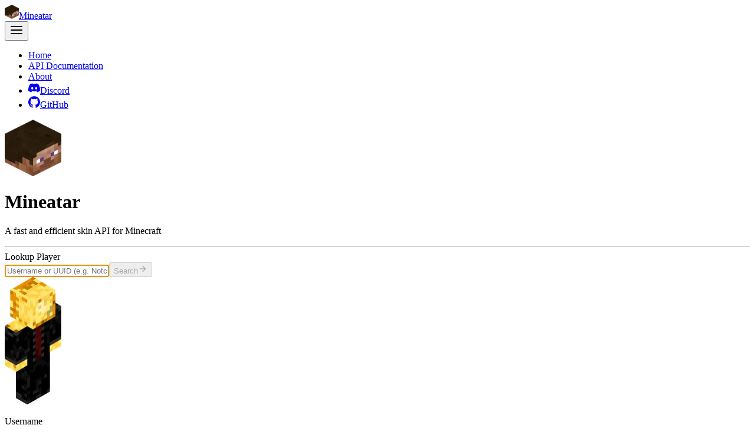

--- FILE ---
content_type: text/html; charset=utf-8
request_url: https://mineatar.io/player/543f286290014dda998732a48b956161
body_size: 8232
content:
<!DOCTYPE html><html lang="en" class="inter_6f18c079-module__Po0OfG__variable fira_mono_3dc40076-module__niAu3q__variable"><head><meta charSet="utf-8"/><meta name="viewport" content="width=device-width, initial-scale=1"/><link rel="preload" as="image" imageSrcSet="/_next/image?url=%2F_next%2Fstatic%2Fmedia%2Fhead.d1944843.png&amp;w=32&amp;q=75 1x, /_next/image?url=%2F_next%2Fstatic%2Fmedia%2Fhead.d1944843.png&amp;w=48&amp;q=75 2x"/><link rel="preload" as="image" imageSrcSet="/_next/image?url=%2F_next%2Fstatic%2Fmedia%2Fhead.d1944843.png&amp;w=96&amp;q=75 1x, /_next/image?url=%2F_next%2Fstatic%2Fmedia%2Fhead.d1944843.png&amp;w=256&amp;q=75 2x"/><link rel="stylesheet" href="/_next/static/chunks/0ba6f99cb996d62b.css" data-precedence="next"/><link rel="preload" as="script" fetchPriority="low" href="/_next/static/chunks/d9394c9592c5d7db.js"/><script src="/_next/static/chunks/3dffe4ef7b4cc055.js" async=""></script><script src="/_next/static/chunks/c462f7822a1dbf4e.js" async=""></script><script src="/_next/static/chunks/bd3de0e546d9029d.js" async=""></script><script src="/_next/static/chunks/6740f161f60c6ab5.js" async=""></script><script src="/_next/static/chunks/turbopack-6b03b0d159651b01.js" async=""></script><script src="/_next/static/chunks/c15916fb61c21cbb.js" async=""></script><script src="/_next/static/chunks/2613bb919019e398.js" async=""></script><script src="/_next/static/chunks/41c4d7aa13dee1b6.js" async=""></script><script src="/_next/static/chunks/e63c8bb1fff0369c.js" async=""></script><script src="/_next/static/chunks/df6f92cc0aa667af.js" async=""></script><script src="/_next/static/chunks/7744cd31ca89a591.js" async=""></script><meta name="theme-color" content="#303030"/><script src="/_next/static/chunks/a6dad97d9634a72d.js" noModule=""></script></head><body class="w-screen overflow-x-hidden text-black bg-white dark:bg-neutral-900 dark:text-white scroll-smooth"><div hidden=""><!--$?--><template id="B:0"></template><!--/$--></div><div class="flex flex-col min-h-screen"><div class="grow"><nav class="sticky top-0 py-5  transition-colors"><div class="relative container max-w-4xl mx-auto flex  items-center justify-between"><a href="/"><div class="flex items-center gap-3 px-4 py-3 transition-colors duration-100 rounded-full hover:bg-white/5"><img alt="Mineatar icon" width="24" height="24" decoding="async" data-nimg="1" style="color:transparent" srcSet="/_next/image?url=%2F_next%2Fstatic%2Fmedia%2Fhead.d1944843.png&amp;w=32&amp;q=75 1x, /_next/image?url=%2F_next%2Fstatic%2Fmedia%2Fhead.d1944843.png&amp;w=48&amp;q=75 2x" src="/_next/image?url=%2F_next%2Fstatic%2Fmedia%2Fhead.d1944843.png&amp;w=48&amp;q=75"/><span><span class="font-bold">Mine</span><span>atar</span></span></div></a><button type="button" class="p-2 md:hidden"><svg xmlns="http://www.w3.org/2000/svg" fill="none" stroke="currentColor" stroke-linecap="round" stroke-linejoin="round" stroke-width="2" class="menu_svg__feather menu_svg__feather-menu" viewBox="0 0 24 24" width="24" height="24"><path d="M3 12h18M3 6h18M3 18h18"></path></svg></button><ul class="hidden md:flex gap-2 list-none flex-col md:flex-row items-center"><li class="md:ml-auto"><a href="/"><span class="block hover:bg-neutral-800 text-neutral-400 hover:text-white transition-colors duration-100 px-4 py-3 rounded-full text-sm">Home</span></a></li><li><a href="/docs"><span class="block hover:bg-neutral-800 text-neutral-400 hover:text-white transition-colors duration-100 px-4 py-3 rounded-full text-sm"><span>API</span><span class="md:hidden"> Documentation</span></span></a></li><li><a href="/about"><span class="block hover:bg-neutral-800 text-neutral-400 hover:text-white transition-colors duration-100 px-4 py-3 rounded-full text-sm">About</span></a></li><li><a href="https://discord.gg/QwvzbA9KGz" class="flex items-center gap-5 p-3 text-sm transition-colors duration-100 rounded-full hover:bg-neutral-800"><svg xmlns="http://www.w3.org/2000/svg" fill="currentColor" viewBox="0 0 127.14 96.36" width="20" height="20"><g data-name="\u56FE\u5C42 2"><g data-name="Discord Logos"><path d="M107.7 8.07A105.2 105.2 0 0 0 81.47 0a72 72 0 0 0-3.36 6.83 97.7 97.7 0 0 0-29.11 0A72 72 0 0 0 45.64 0a106 106 0 0 0-26.25 8.09C2.79 32.65-1.71 56.6.54 80.21a105.7 105.7 0 0 0 32.17 16.15 77.7 77.7 0 0 0 6.89-11.11 68.4 68.4 0 0 1-10.85-5.18c.91-.66 1.8-1.34 2.66-2a75.57 75.57 0 0 0 64.32 0c.87.71 1.76 1.39 2.66 2a68.7 68.7 0 0 1-10.87 5.19 77 77 0 0 0 6.89 11.1 105.3 105.3 0 0 0 32.19-16.14c2.64-27.38-4.51-51.11-18.9-72.15M42.45 65.69C36.18 65.69 31 60 31 53s5-12.74 11.43-12.74S54 46 53.89 53s-5.05 12.69-11.44 12.69m42.24 0C78.41 65.69 73.25 60 73.25 53s5-12.74 11.44-12.74S96.23 46 96.12 53s-5.04 12.69-11.43 12.69" data-name="Discord Logo - Large - White"></path></g></g></svg><span class="font-bold md:sr-only">Discord</span></a></li><li><a href="https://github.com/mineatar-io" class="flex items-center gap-5 p-3 text-sm transition-colors duration-100 rounded-full hover:bg-neutral-800"><svg xmlns="http://www.w3.org/2000/svg" viewBox="0 0 98 96" width="20" height="20"><path fill="currentColor" fill-rule="evenodd" d="M48.854 0C21.839 0 0 22 0 49.217c0 21.756 13.993 40.172 33.405 46.69 2.427.49 3.316-1.059 3.316-2.362 0-1.141-.08-5.052-.08-9.127-13.59 2.934-16.42-5.867-16.42-5.867-2.184-5.704-5.42-7.17-5.42-7.17-4.448-3.015.324-3.015.324-3.015 4.934.326 7.523 5.052 7.523 5.052 4.367 7.496 11.404 5.378 14.235 4.074.404-3.178 1.699-5.378 3.074-6.6-10.839-1.141-22.243-5.378-22.243-24.283 0-5.378 1.94-9.778 5.014-13.2-.485-1.222-2.184-6.275.486-13.038 0 0 4.125-1.304 13.426 5.052a47 47 0 0 1 12.214-1.63c4.125 0 8.33.571 12.213 1.63 9.302-6.356 13.427-5.052 13.427-5.052 2.67 6.763.97 11.816.485 13.038 3.155 3.422 5.015 7.822 5.015 13.2 0 18.905-11.404 23.06-22.324 24.283 1.78 1.548 3.316 4.481 3.316 9.126 0 6.6-.08 11.897-.08 13.526 0 1.304.89 2.853 3.316 2.364 19.412-6.52 33.405-24.935 33.405-46.691C97.707 22 75.788 0 48.854 0" clip-rule="evenodd"></path></svg><span class="font-bold md:sr-only">GitHub</span></a></li></ul></div></nav><div class="container max-w-4xl py-12"><div class="card pt-12 "><div class="flex items-center justify-center gap-8"><img alt="Mineatar icon" width="96" height="96" decoding="async" data-nimg="1" style="color:transparent" srcSet="/_next/image?url=%2F_next%2Fstatic%2Fmedia%2Fhead.d1944843.png&amp;w=96&amp;q=75 1x, /_next/image?url=%2F_next%2Fstatic%2Fmedia%2Fhead.d1944843.png&amp;w=256&amp;q=75 2x" src="/_next/image?url=%2F_next%2Fstatic%2Fmedia%2Fhead.d1944843.png&amp;w=256&amp;q=75"/><div><h1 class="title"><span class="font-black">Mine</span><span class="font-normal">atar</span></h1><p class="text-neutral-400 subtitle">A fast and efficient skin API for Minecraft</p></div></div><hr class="border-neutral-700 my-8"/><form><label class="font-bold" for="username">Lookup Player</label><div class="flex flex-col sm:flex-row gap-3 mt-2"><input type="text" class="input grow font-mono" placeholder="Username or UUID (e.g. Notch)" id="username" autoComplete="off" spellCheck="false" autoCapitalize="off" autoCorrect="off" autofocus="" value=""/><button type="submit" class="button flex items-center justify-center gap-2" disabled=""><span>Search</span><svg xmlns="http://www.w3.org/2000/svg" fill="none" stroke="currentColor" stroke-linecap="round" stroke-linejoin="round" stroke-width="2" class="arrow-right_svg__feather arrow-right_svg__feather-arrow-right" viewBox="0 0 24 24" width="16" height="16"><path d="M5 12h14M12 5l7 7-7 7"></path></svg></button></div></form></div><!--$?--><template id="B:1"></template><div class="flex gap-6 mt-5"><div class="block rounded bg-neutral-200 dark:bg-neutral-900 w-[180px] h-[320px]"></div><div class="block rounded bg-neutral-200 dark:bg-neutral-900 grow h-[320px]"></div></div><div class="flex gap-6 mt-5"><div class="block rounded bg-neutral-200 dark:bg-neutral-900 grow h-[320px]"></div><div class="block rounded bg-neutral-200 dark:bg-neutral-900 grow h-[320px]"></div><div class="block rounded bg-neutral-200 dark:bg-neutral-900 grow h-[320px]"></div><div class="block rounded bg-neutral-200 dark:bg-neutral-900 grow h-[320px]"></div></div><div class="flex gap-6 mt-5"><div class="block rounded bg-neutral-200 dark:bg-neutral-900 grow h-[180px]"></div><div class="block rounded bg-neutral-200 dark:bg-neutral-900 grow h-[180px]"></div></div><!--/$--></div></div><footer class="bg-neutral-200 dark:bg-neutral-800"><div class="container mx-auto max-w-4xl py-6 px-8"><div class="flex flex-col md:flex-row gap-3 md:gap-0 justify-between items-center"><p class="flex flex-row items-center gap-2"><span>Made with</span><svg xmlns="http://www.w3.org/2000/svg" fill="#ff5148" stroke="#ff5148" stroke-linecap="round" stroke-linejoin="round" stroke-width="2" class="heart-red_svg__feather heart-red_svg__feather-heart" viewBox="0 0 24 24" width="18" height="18"><path d="M20.84 4.61a5.5 5.5 0 0 0-7.78 0L12 5.67l-1.06-1.06a5.5 5.5 0 0 0-7.78 7.78l1.06 1.06L12 21.23l7.78-7.78 1.06-1.06a5.5 5.5 0 0 0 0-7.78"></path></svg><span>by</span><a href="https://passthemayo.dev" class="font-bold link">PassTheMayo</a></p><a class="block ml-1 rounded bg-blue-600 hover:bg-blue-700 text-white px-2 py-1 font-mono text-sm" href="https://github.com/mineatar-io/website/commit/a6a35463da3480386ae9a6f7c821946fba7e279b
">MA-<!-- -->a6a3546</a></div></div></footer></div><script>requestAnimationFrame(function(){$RT=performance.now()});</script><script src="/_next/static/chunks/d9394c9592c5d7db.js" id="_R_" async=""></script><div hidden id="S:1"><template id="P:2"></template><!--$?--><template id="B:3"></template><!--/$--></div><script>(self.__next_f=self.__next_f||[]).push([0])</script><script>self.__next_f.push([1,"1:\"$Sreact.fragment\"\n2:I[90468,[\"/_next/static/chunks/c15916fb61c21cbb.js\"],\"default\"]\n3:I[39756,[\"/_next/static/chunks/2613bb919019e398.js\",\"/_next/static/chunks/41c4d7aa13dee1b6.js\"],\"default\"]\n4:I[37457,[\"/_next/static/chunks/2613bb919019e398.js\",\"/_next/static/chunks/41c4d7aa13dee1b6.js\"],\"default\"]\n7:I[97367,[\"/_next/static/chunks/2613bb919019e398.js\",\"/_next/static/chunks/41c4d7aa13dee1b6.js\"],\"OutletBoundary\"]\n8:\"$Sreact.suspense\"\nb:I[97367,[\"/_next/static/chunks/2613bb919019e398.js\",\"/_next/static/chunks/41c4d7aa13dee1b6.js\"],\"ViewportBoundary\"]\nd:I[97367,[\"/_next/static/chunks/2613bb919019e398.js\",\"/_next/static/chunks/41c4d7aa13dee1b6.js\"],\"MetadataBoundary\"]\nf:I[68027,[],\"default\"]\n10:I[87437,[\"/_next/static/chunks/c15916fb61c21cbb.js\",\"/_next/static/chunks/e63c8bb1fff0369c.js\"],\"default\"]\n11:I[68388,[\"/_next/static/chunks/c15916fb61c21cbb.js\",\"/_next/static/chunks/e63c8bb1fff0369c.js\",\"/_next/static/chunks/df6f92cc0aa667af.js\"],\"default\"]\n:HL[\"/_next/static/chunks/0ba6f99cb996d62b.css\",\"style\"]\n:HL[\"/_next/static/media/788ad271f9d0b1c8.p.e388f464.woff2\",\"font\",{\"crossOrigin\":\"\",\"type\":\"font/woff2\"}]\n:HL[\"/_next/static/media/83afe278b6a6bb3c.p.3a6ba036.woff2\",\"font\",{\"crossOrigin\":\"\",\"type\":\"font/woff2\"}]\n:HL[\"/_next/static/media/9ce9a4a38ba25966.p.27ba0bad.woff2\",\"font\",{\"crossOrigin\":\"\",\"type\":\"font/woff2\"}]\n"])</script><script>self.__next_f.push([1,"0:{\"P\":null,\"b\":\"hYFCv_Gwqz4SCjB9IhGRj\",\"c\":[\"\",\"player\",\"543f286290014dda998732a48b956161\"],\"q\":\"\",\"i\":false,\"f\":[[[\"\",{\"children\":[\"player\",{\"children\":[[\"id\",\"543f286290014dda998732a48b956161\",\"d\"],{\"children\":[\"__PAGE__\",{}]}]}]},\"$undefined\",\"$undefined\",true],[[\"$\",\"$1\",\"c\",{\"children\":[[[\"$\",\"link\",\"0\",{\"rel\":\"stylesheet\",\"href\":\"/_next/static/chunks/0ba6f99cb996d62b.css\",\"precedence\":\"next\",\"crossOrigin\":\"$undefined\",\"nonce\":\"$undefined\"}],[\"$\",\"script\",\"script-0\",{\"src\":\"/_next/static/chunks/c15916fb61c21cbb.js\",\"async\":true,\"nonce\":\"$undefined\"}]],[\"$\",\"html\",null,{\"lang\":\"en\",\"className\":\"inter_6f18c079-module__Po0OfG__variable fira_mono_3dc40076-module__niAu3q__variable\",\"children\":[\"$\",\"body\",null,{\"className\":\"w-screen overflow-x-hidden text-black bg-white dark:bg-neutral-900 dark:text-white scroll-smooth\",\"children\":[\"$\",\"div\",null,{\"className\":\"flex flex-col min-h-screen\",\"children\":[[\"$\",\"div\",null,{\"className\":\"grow\",\"children\":[[\"$\",\"$L2\",null,{}],[\"$\",\"div\",null,{\"className\":\"container max-w-4xl py-12\",\"children\":[\"$\",\"$L3\",null,{\"parallelRouterKey\":\"children\",\"error\":\"$undefined\",\"errorStyles\":\"$undefined\",\"errorScripts\":\"$undefined\",\"template\":[\"$\",\"$L4\",null,{}],\"templateStyles\":\"$undefined\",\"templateScripts\":\"$undefined\",\"notFound\":[[\"$\",\"div\",null,{\"className\":\"absolute top-1/2 left-1/2 -translate-x-1/2 -translate-y-1/2 text-center\",\"children\":[[\"$\",\"h1\",null,{\"className\":\"title font-black\",\"children\":\"404\"}],[\"$\",\"p\",null,{\"className\":\"subtitle\",\"children\":\"The page you are looking for does not exist.\"}]]}],[]],\"forbidden\":\"$undefined\",\"unauthorized\":\"$undefined\"}]}]]}],[\"$\",\"footer\",null,{\"className\":\"bg-neutral-200 dark:bg-neutral-800\",\"children\":[\"$\",\"div\",null,{\"className\":\"container mx-auto max-w-4xl py-6 px-8\",\"children\":[\"$\",\"div\",null,{\"className\":\"flex flex-col md:flex-row gap-3 md:gap-0 justify-between items-center\",\"children\":[[\"$\",\"p\",null,{\"className\":\"flex flex-row items-center gap-2\",\"children\":[[\"$\",\"span\",null,{\"children\":\"Made with\"}],[\"$\",\"svg\",null,{\"xmlns\":\"http://www.w3.org/2000/svg\",\"fill\":\"#ff5148\",\"stroke\":\"#ff5148\",\"strokeLinecap\":\"round\",\"strokeLinejoin\":\"round\",\"strokeWidth\":2,\"className\":\"heart-red_svg__feather heart-red_svg__feather-heart\",\"viewBox\":\"0 0 24 24\",\"width\":\"18\",\"height\":\"18\",\"children\":[\"$\",\"path\",null,{\"d\":\"M20.84 4.61a5.5 5.5 0 0 0-7.78 0L12 5.67l-1.06-1.06a5.5 5.5 0 0 0-7.78 7.78l1.06 1.06L12 21.23l7.78-7.78 1.06-1.06a5.5 5.5 0 0 0 0-7.78\"}]}],[\"$\",\"span\",null,{\"children\":\"by\"}],[\"$\",\"a\",null,{\"href\":\"https://passthemayo.dev\",\"className\":\"font-bold link\",\"children\":\"PassTheMayo\"}]]}],[\"$\",\"a\",null,{\"className\":\"block ml-1 rounded bg-blue-600 hover:bg-blue-700 text-white px-2 py-1 font-mono text-sm\",\"href\":\"https://github.com/mineatar-io/website/commit/a6a35463da3480386ae9a6f7c821946fba7e279b\\n\",\"children\":[\"MA-\",\"a6a3546\"]}]]}]}]}]]}]}]}]]}],{\"children\":[[\"$\",\"$1\",\"c\",{\"children\":[null,[\"$\",\"$L3\",null,{\"parallelRouterKey\":\"children\",\"error\":\"$undefined\",\"errorStyles\":\"$undefined\",\"errorScripts\":\"$undefined\",\"template\":[\"$\",\"$L4\",null,{}],\"templateStyles\":\"$undefined\",\"templateScripts\":\"$undefined\",\"notFound\":\"$undefined\",\"forbidden\":\"$undefined\",\"unauthorized\":\"$undefined\"}]]}],{\"children\":[[\"$\",\"$1\",\"c\",{\"children\":[[[\"$\",\"script\",\"script-0\",{\"src\":\"/_next/static/chunks/e63c8bb1fff0369c.js\",\"async\":true,\"nonce\":\"$undefined\"}]],\"$L5\"]}],{\"children\":[[\"$\",\"$1\",\"c\",{\"children\":[\"$L6\",[[\"$\",\"script\",\"script-0\",{\"src\":\"/_next/static/chunks/7744cd31ca89a591.js\",\"async\":true,\"nonce\":\"$undefined\"}]],[\"$\",\"$L7\",null,{\"children\":[\"$\",\"$8\",null,{\"name\":\"Next.MetadataOutlet\",\"children\":\"$@9\"}]}]]}],{},null,false,false]},[\"$La\",[],[]],false,false]},null,false,false]},null,false,false],[\"$\",\"$1\",\"h\",{\"children\":[null,[\"$\",\"$Lb\",null,{\"children\":\"$@c\"}],[\"$\",\"div\",null,{\"hidden\":true,\"children\":[\"$\",\"$Ld\",null,{\"children\":[\"$\",\"$8\",null,{\"name\":\"Next.Metadata\",\"children\":\"$@e\"}]}]}],null]}],false]],\"m\":\"$undefined\",\"G\":[\"$f\",[]],\"S\":false}\n"])</script><script>self.__next_f.push([1,"5:[[\"$\",\"$L10\",null,{\"defaultUsername\":\"$undefined\"}],[\"$\",\"$L3\",null,{\"parallelRouterKey\":\"children\",\"error\":\"$11\",\"errorStyles\":[],\"errorScripts\":[[\"$\",\"script\",\"script-0\",{\"src\":\"/_next/static/chunks/df6f92cc0aa667af.js\",\"async\":true}]],\"template\":[\"$\",\"$L4\",null,{}],\"templateStyles\":\"$undefined\",\"templateScripts\":\"$undefined\",\"notFound\":[[\"$\",\"div\",null,{\"className\":\"border border-red-500 bg-red-500/5 rounded-lg p-5 mt-5\",\"children\":[\"$\",\"p\",null,{\"className\":\"font-bold text-red-500\",\"children\":\"No Minecraft player was found with that username or UUID.\"}]}],[]],\"forbidden\":\"$undefined\",\"unauthorized\":\"$undefined\"}]]\na:[\"$\",\"$1\",\"l\",{\"children\":[[\"$\",\"div\",null,{\"className\":\"flex gap-6 mt-5\",\"children\":[[\"$\",\"div\",null,{\"className\":\"block rounded bg-neutral-200 dark:bg-neutral-900 w-[180px] h-[320px]\"}],[\"$\",\"div\",null,{\"className\":\"block rounded bg-neutral-200 dark:bg-neutral-900 grow h-[320px]\"}]]}],[\"$\",\"div\",null,{\"className\":\"flex gap-6 mt-5\",\"children\":[[\"$\",\"div\",null,{\"className\":\"block rounded bg-neutral-200 dark:bg-neutral-900 grow h-[320px]\"}],[\"$\",\"div\",null,{\"className\":\"block rounded bg-neutral-200 dark:bg-neutral-900 grow h-[320px]\"}],[\"$\",\"div\",null,{\"className\":\"block rounded bg-neutral-200 dark:bg-neutral-900 grow h-[320px]\"}],[\"$\",\"div\",null,{\"className\":\"block rounded bg-neutral-200 dark:bg-neutral-900 grow h-[320px]\"}]]}],[\"$\",\"div\",null,{\"className\":\"flex gap-6 mt-5\",\"children\":[[\"$\",\"div\",null,{\"className\":\"block rounded bg-neutral-200 dark:bg-neutral-900 grow h-[180px]\"}],[\"$\",\"div\",null,{\"className\":\"block rounded bg-neutral-200 dark:bg-neutral-900 grow h-[180px]\"}]]}]]}]\nc:[[\"$\",\"meta\",\"0\",{\"charSet\":\"utf-8\"}],[\"$\",\"meta\",\"1\",{\"name\":\"viewport\",\"content\":\"width=device-width, initial-scale=1\"}],[\"$\",\"meta\",\"2\",{\"name\":\"theme-color\",\"content\":\"#303030\"}]]\n"])</script><script>self.__next_f.push([1,"12:I[5500,[\"/_next/static/chunks/c15916fb61c21cbb.js\",\"/_next/static/chunks/e63c8bb1fff0369c.js\",\"/_next/static/chunks/7744cd31ca89a591.js\"],\"Image\"]\n13:I[43483,[\"/_next/static/chunks/c15916fb61c21cbb.js\",\"/_next/static/chunks/e63c8bb1fff0369c.js\",\"/_next/static/chunks/7744cd31ca89a591.js\"],\"default\"]\n"])</script><script>self.__next_f.push([1,"6:[[\"$\",\"div\",null,{\"className\":\"mt-5\",\"children\":[\"$\",\"div\",null,{\"className\":\"flex flex-col gap-5 md:flex-row\",\"children\":[[\"$\",\"a\",null,{\"className\":\"card card-hover flex flex-col justify-center items-center min-w-[180px] p-6\",\"href\":\"https://api.mineatar.io/body/full/543f286290014dda998732a48b956161?scale=16\",\"children\":[\"$\",\"$L12\",null,{\"src\":\"https://api.mineatar.io/body/full/543f286290014dda998732a48b956161?scale=16\",\"width\":\"96\",\"height\":\"216\",\"className\":\"mx-auto md:mx-0\",\"alt\":\"Full body of CloudyCity2029\",\"priority\":true}]}],[\"$\",\"div\",null,{\"className\":\"flex flex-col gap-5 break-all grow\",\"children\":[[\"$\",\"div\",null,{\"className\":\"card\",\"children\":[[\"$\",\"p\",null,{\"className\":\"text-xl font-bold\",\"children\":\"Username\"}],[\"$\",\"p\",null,{\"className\":\"mt-1 font-mono\",\"children\":\"CloudyCity2029\"}]]}],[\"$\",\"div\",null,{\"className\":\"card\",\"children\":[[\"$\",\"p\",null,{\"className\":\"text-xl font-bold\",\"children\":\"UUID\"}],[\"$\",\"p\",null,{\"className\":\"flex flex-col gap-1 mt-1 md:flex-row md:gap-3 md:items-center\",\"children\":[[\"$\",\"span\",null,{\"className\":\"font-mono\",\"children\":\"543f2862-9001-4dda-9987-32a48b956161\"}],[\"$\",\"$L13\",null,{\"text\":\"543f2862-9001-4dda-9987-32a48b956161\"}]]}]]}],[\"$\",\"div\",null,{\"className\":\"card\",\"children\":[[\"$\",\"p\",null,{\"className\":\"text-xl font-bold\",\"children\":\"Trimmed UUID\"}],[\"$\",\"p\",null,{\"className\":\"flex flex-col gap-1 mt-1 md:flex-row md:gap-3 md:items-center\",\"children\":[[\"$\",\"span\",null,{\"className\":\"font-mono\",\"children\":\"543f286290014dda998732a48b956161\"}],[\"$\",\"$L13\",null,{\"text\":\"543f286290014dda998732a48b956161\"}]]}]]}],[\"$\",\"div\",null,{\"className\":\"card\",\"children\":[\"$\",\"div\",null,{\"className\":\"flex items-center gap-3 mt-1\",\"children\":[\"$\",\"a\",null,{\"className\":\"flex items-center gap-2 button\",\"href\":\"https://api.mineatar.io/skin/543f286290014dda998732a48b956161?download=true\",\"target\":\"_blank\",\"rel\":\"noreferrer\",\"children\":[[\"$\",\"svg\",null,{\"xmlns\":\"http://www.w3.org/2000/svg\",\"fill\":\"none\",\"stroke\":\"currentColor\",\"strokeLinecap\":\"round\",\"strokeLinejoin\":\"round\",\"strokeWidth\":2,\"className\":\"download_svg__feather download_svg__feather-download\",\"viewBox\":\"0 0 24 24\",\"width\":\"20\",\"height\":\"20\",\"children\":[\"$\",\"path\",null,{\"d\":\"M21 15v4a2 2 0 0 1-2 2H5a2 2 0 0 1-2-2v-4M7 10l5 5 5-5M12 15V3\"}]}],[\"$\",\"span\",null,{\"children\":\"Download Raw Skin\"}]]}]}]}]]}]]}]}],[\"$\",\"div\",null,{\"className\":\"flex flex-col gap-5 mt-5 md:flex-row md:items-center\",\"children\":[[\"$\",\"a\",null,{\"className\":\"flex flex-col items-center gap-5 p-6 card card-hover basis-1/4\",\"href\":\"https://api.mineatar.io/body/front/543f286290014dda998732a48b956161?scale=16\",\"children\":[[\"$\",\"$L12\",null,{\"src\":\"https://api.mineatar.io/body/front/543f286290014dda998732a48b956161?scale=16\",\"width\":\"256\",\"height\":\"512\",\"className\":\"max-h-[216px] w-auto\",\"alt\":\"Front side body of CloudyCity2029\",\"priority\":true}],[\"$\",\"p\",null,{\"className\":\"font-bold\",\"children\":\"Front Side of Body\"}]]}],[\"$\",\"a\",null,{\"className\":\"flex flex-col items-center gap-5 p-6 card card-hover basis-1/4\",\"href\":\"https://api.mineatar.io/body/left/543f286290014dda998732a48b956161?scale=16\",\"children\":[[\"$\",\"$L12\",null,{\"src\":\"https://api.mineatar.io/body/left/543f286290014dda998732a48b956161?scale=16\",\"width\":\"256\",\"height\":\"512\",\"className\":\"max-h-[216px] w-auto\",\"alt\":\"Left side body of CloudyCity2029\",\"priority\":true}],[\"$\",\"p\",null,{\"className\":\"font-bold\",\"children\":\"Left Side of Body\"}]]}],[\"$\",\"a\",null,{\"className\":\"flex flex-col items-center gap-5 p-6 card card-hover basis-1/4\",\"href\":\"https://api.mineatar.io/body/back/543f286290014dda998732a48b956161?scale=16\",\"children\":[[\"$\",\"$L12\",null,{\"src\":\"https://api.mineatar.io/body/back/543f286290014dda998732a48b956161?scale=16\",\"width\":\"256\",\"height\":\"512\",\"className\":\"max-h-[216px] w-auto\",\"alt\":\"Back side body of CloudyCity2029\",\"priority\":true}],[\"$\",\"p\",null,{\"className\":\"font-bold\",\"children\":\"Back Side of Body\"}]]}],[\"$\",\"a\",null,{\"className\":\"flex flex-col items-center gap-5 p-6 card card-hover basis-1/4\",\"href\":\"https://api.mineatar.io/body/right/543f286290014dda998732a48b956161?scale=16\",\"children\":[[\"$\",\"$L12\",null,{\"src\":\"https://api.mineatar.io/body/right/543f286290014dda998732a48b956161?scale=16\",\"width\":\"256\",\"height\":\"512\",\"className\":\"max-h-[216px] w-auto\",\"alt\":\"Right side body of CloudyCity2029\",\"priority\":true}],\"$L14\"]}]]}],\"$L15\"]\n"])</script><script>self.__next_f.push([1,"e:[[\"$\",\"title\",\"0\",{\"children\":\"CloudyCity2029 - Mineatar\"}],[\"$\",\"meta\",\"1\",{\"name\":\"description\",\"content\":\"The profile information and rendered skin for the Minecraft player CloudyCity2029.\"}],[\"$\",\"link\",\"2\",{\"rel\":\"manifest\",\"href\":\"/site.webmanifest\",\"crossOrigin\":\"$undefined\"}],[\"$\",\"meta\",\"3\",{\"name\":\"robots\",\"content\":\"index, follow\"}],[\"$\",\"link\",\"4\",{\"rel\":\"canonical\",\"href\":\"https://mineatar.io\"}],[\"$\",\"meta\",\"5\",{\"property\":\"og:title\",\"content\":\"CloudyCity2029 - Mineatar\"}],[\"$\",\"meta\",\"6\",{\"property\":\"og:description\",\"content\":\"The profile information and rendered skin for the Minecraft player CloudyCity2029.\"}],[\"$\",\"meta\",\"7\",{\"property\":\"og:url\",\"content\":\"https://mineatar.io/player/543f286290014dda998732a48b956161\"}],[\"$\",\"meta\",\"8\",{\"property\":\"og:site_name\",\"content\":\"Mineatar\"}],[\"$\",\"meta\",\"9\",{\"property\":\"og:locale\",\"content\":\"en-US\"}],[\"$\",\"meta\",\"10\",{\"property\":\"og:image\",\"content\":\"https://mineatar.io/img/icon.png\"}],[\"$\",\"meta\",\"11\",{\"property\":\"og:image:width\",\"content\":\"591\"}],[\"$\",\"meta\",\"12\",{\"property\":\"og:image:height\",\"content\":\"591\"}],[\"$\",\"meta\",\"13\",{\"property\":\"og:type\",\"content\":\"website\"}],[\"$\",\"meta\",\"14\",{\"name\":\"twitter:card\",\"content\":\"summary_large_image\"}],[\"$\",\"meta\",\"15\",{\"name\":\"twitter:title\",\"content\":\"CloudyCity2029 - Mineatar\"}],[\"$\",\"meta\",\"16\",{\"name\":\"twitter:description\",\"content\":\"The profile information and rendered skin for the Minecraft player CloudyCity2029.\"}],[\"$\",\"meta\",\"17\",{\"name\":\"twitter:image\",\"content\":\"https://mineatar.io/img/icon.png\"}],[\"$\",\"meta\",\"18\",{\"name\":\"twitter:image:width\",\"content\":\"591\"}],[\"$\",\"meta\",\"19\",{\"name\":\"twitter:image:height\",\"content\":\"591\"}],[\"$\",\"link\",\"20\",{\"rel\":\"icon\",\"href\":\"/img/favicon-16x16.png\",\"sizes\":\"16x16\",\"type\":\"image/png\"}],[\"$\",\"link\",\"21\",{\"rel\":\"icon\",\"href\":\"/img/favicon-32x32.png\",\"sizes\":\"32x32\",\"type\":\"image/png\"}],[\"$\",\"link\",\"22\",{\"rel\":\"icon\",\"href\":\"/img/android-chrome-36x36.png\",\"sizes\":\"36x36\",\"type\":\"image/png\"}],[\"$\",\"link\",\"23\",{\"rel\":\"icon\",\"href\":\"/img/android-chrome-48x48.png\",\"sizes\":\"48x48\",\"type\":\"image/png\"}],[\"$\",\"link\",\"24\",{\"rel\":\"icon\",\"href\":\"/img/android-chrome-72x72.png\",\"sizes\":\"72x72\",\"type\":\"image/png\"}],[\"$\",\"link\",\"25\",{\"rel\":\"icon\",\"href\":\"/img/android-chrome-96x96.png\",\"sizes\":\"96x96\",\"type\":\"image/png\"}],[\"$\",\"link\",\"26\",{\"rel\":\"icon\",\"href\":\"/img/android-chrome-144x144.png\",\"sizes\":\"144x144\",\"type\":\"image/png\"}],[\"$\",\"link\",\"27\",{\"rel\":\"icon\",\"href\":\"/img/android-chrome-192x192.png\",\"sizes\":\"192x192\",\"type\":\"image/png\"}],[\"$\",\"link\",\"28\",{\"rel\":\"icon\",\"href\":\"/img/favicon-194x194.png\",\"sizes\":\"194x194\",\"type\":\"image/png\"}],[\"$\",\"link\",\"29\",{\"rel\":\"icon\",\"href\":\"/img/android-chrome-256x256.png\",\"sizes\":\"256x256\",\"type\":\"image/png\"}],[\"$\",\"link\",\"30\",{\"rel\":\"icon\",\"href\":\"/img/android-chrome-384x384.png\",\"sizes\":\"384x384\",\"type\":\"image/png\"}],[\"$\",\"link\",\"31\",{\"rel\":\"icon\",\"href\":\"/img/android-chrome-512x512.png\",\"sizes\":\"512x512\",\"type\":\"image/png\"}],[\"$\",\"link\",\"32\",{\"rel\":\"apple-touch-icon\",\"href\":\"/img/apple-touch-icon.png\",\"sizes\":\"180x180\",\"type\":\"image/png\"}],[\"$\",\"link\",\"33\",{\"rel\":\"apple-touch-icon\",\"href\":\"/img/apple-touch-icon-57x57.png\",\"sizes\":\"57x57\",\"type\":\"image/png\"}],[\"$\",\"link\",\"34\",{\"rel\":\"apple-touch-icon\",\"href\":\"/img/apple-touch-icon-60x60.png\",\"sizes\":\"60x60\",\"type\":\"image/png\"}],[\"$\",\"link\",\"35\",{\"rel\":\"apple-touch-icon\",\"href\":\"/img/apple-touch-icon-72x72.png\",\"sizes\":\"72x72\",\"type\":\"image/png\"}],[\"$\",\"link\",\"36\",{\"rel\":\"apple-touch-icon\",\"href\":\"/img/apple-touch-icon-76x76.png\",\"sizes\":\"76x76\",\"type\":\"image/png\"}],[\"$\",\"link\",\"37\",{\"rel\":\"apple-touch-icon\",\"href\":\"/img/apple-touch-icon-114x114.png\",\"sizes\":\"114x114\",\"type\":\"image/png\"}],[\"$\",\"link\",\"38\",{\"rel\":\"apple-touch-icon\",\"href\":\"/img/apple-touch-icon-120x120.png\",\"sizes\":\"120x120\",\"type\":\"image/png\"}],[\"$\",\"link\",\"39\",{\"rel\":\"apple-touch-icon\",\"href\":\"/img/apple-touch-icon-144x144.png\",\"sizes\":\"144x144\",\"type\":\"image/png\"}],[\"$\",\"link\",\"40\",{\"rel\":\"apple-touch-icon\",\"href\":\"/img/apple-touch-icon-152x152.png\",\"sizes\":\"152x152\",\"type\":\"image/png\"}],[\"$\",\"link\",\"41\",{\"rel\":\"apple-touch-icon\",\"href\":\"/img/apple-touch-icon-180x180.png\",\"sizes\":\"180x180\",\"type\":\"image/png\"}],[\"$\",\"link\",\"42\",{\"rel\":\"apple-touch-icon-precomposed\",\"href\":\"/img/apple-touch-icon-57x57-precomposed.png\",\"sizes\":\"57x57\"}],[\"$\",\"link\",\"43\",{\"rel\":\"apple-touch-icon-precomposed\",\"href\":\"/img/apple-touch-icon-60x60-precomposed.png\",\"sizes\":\"60x60\"}],\"$L16\",\"$L17\",\"$L18\",\"$L19\",\"$L1a\",\"$L1b\",\"$L1c\",\"$L1d\",\"$L1e\"]\n"])</script><script>self.__next_f.push([1,"9:null\n"])</script><script>self.__next_f.push([1,"1f:I[27201,[\"/_next/static/chunks/2613bb919019e398.js\",\"/_next/static/chunks/41c4d7aa13dee1b6.js\"],\"IconMark\"]\n14:[\"$\",\"p\",null,{\"className\":\"font-bold\",\"children\":\"Right Side of Body\"}]\n15:[\"$\",\"div\",null,{\"className\":\"flex flex-col gap-5 mt-5 md:flex-row md:items-center\",\"children\":[[\"$\",\"a\",null,{\"className\":\"flex flex-col items-center gap-5 p-6 card card-hover basis-1/2\",\"href\":\"https://api.mineatar.io/face/543f286290014dda998732a48b956161?scale=32\",\"children\":[[\"$\",\"$L12\",null,{\"src\":\"https://api.mineatar.io/face/543f286290014dda998732a48b956161?scale=32\",\"width\":\"256\",\"height\":\"256\",\"className\":\"max-h-[216px] w-auto\",\"alt\":\"Face of CloudyCity2029\",\"priority\":true}],[\"$\",\"p\",null,{\"className\":\"font-bold\",\"children\":\"Face\"}]]}],[\"$\",\"a\",null,{\"className\":\"flex flex-col items-center gap-5 p-6 card card-hover basis-1/2\",\"href\":\"https://api.mineatar.io/head/543f286290014dda998732a48b956161?scale=16\",\"children\":[[\"$\",\"$L12\",null,{\"src\":\"https://api.mineatar.io/head/543f286290014dda998732a48b956161?scale=16\",\"width\":\"221\",\"height\":\"256\",\"className\":\"max-h-[216px] w-auto\",\"alt\":\"Head of CloudyCity2029\",\"priority\":true}],[\"$\",\"p\",null,{\"className\":\"font-bold\",\"children\":\"Head\"}]]}]]}]\n16:[\"$\",\"link\",\"44\",{\"rel\":\"apple-touch-icon-precomposed\",\"href\":\"/img/apple-touch-icon-72x72-precomposed.png\",\"sizes\":\"72x72\"}]\n17:[\"$\",\"link\",\"45\",{\"rel\":\"apple-touch-icon-precomposed\",\"href\":\"/img/apple-touch-icon-76x76-precomposed.png\",\"sizes\":\"76x76\"}]\n18:[\"$\",\"link\",\"46\",{\"rel\":\"apple-touch-icon-precomposed\",\"href\":\"/img/apple-touch-icon-114x114-precomposed.png\",\"sizes\":\"114x114\"}]\n19:[\"$\",\"link\",\"47\",{\"rel\":\"apple-touch-icon-precomposed\",\"href\":\"/img/apple-touch-icon-120x120-precomposed.png\",\"sizes\":\"120x120\"}]\n1a:[\"$\",\"link\",\"48\",{\"rel\":\"apple-touch-icon-precomposed\",\"href\":\"/img/apple-touch-icon-144x144-precomposed.png\",\"sizes\":\"144x144\"}]\n1b:[\"$\",\"link\",\"49\",{\"rel\":\"apple-touch-icon-precomposed\",\"href\":\"/img/apple-touch-icon-152x152-precomposed.png\",\"sizes\":\"152x152\"}]\n1c:[\"$\",\"link\",\"50\",{\"rel\":\"apple-touch-icon-precomposed\",\"href\":\"/img/apple-touch-icon-180x180-precomposed.png\",\"sizes\":\"180x180\"}]\n1d:[\"$\",\"link\",\"51\",{\"rel\":\"mask-icon\",\"href\":\"/img/safari-pinned-tab.svg\",\"color\":\"#303030\"}]\n1e:[\"$\",\"$L1f\",\"52\",{}]\n"])</script><link rel="preload" as="image" imageSrcSet="/_next/image?url=https%3A%2F%2Fapi.mineatar.io%2Fbody%2Ffull%2F543f286290014dda998732a48b956161%3Fscale%3D16&amp;w=96&amp;q=75 1x, /_next/image?url=https%3A%2F%2Fapi.mineatar.io%2Fbody%2Ffull%2F543f286290014dda998732a48b956161%3Fscale%3D16&amp;w=256&amp;q=75 2x"/><link rel="preload" as="image" imageSrcSet="/_next/image?url=https%3A%2F%2Fapi.mineatar.io%2Fbody%2Ffront%2F543f286290014dda998732a48b956161%3Fscale%3D16&amp;w=256&amp;q=75 1x, /_next/image?url=https%3A%2F%2Fapi.mineatar.io%2Fbody%2Ffront%2F543f286290014dda998732a48b956161%3Fscale%3D16&amp;w=640&amp;q=75 2x"/><link rel="preload" as="image" imageSrcSet="/_next/image?url=https%3A%2F%2Fapi.mineatar.io%2Fbody%2Fleft%2F543f286290014dda998732a48b956161%3Fscale%3D16&amp;w=256&amp;q=75 1x, /_next/image?url=https%3A%2F%2Fapi.mineatar.io%2Fbody%2Fleft%2F543f286290014dda998732a48b956161%3Fscale%3D16&amp;w=640&amp;q=75 2x"/><link rel="preload" as="image" imageSrcSet="/_next/image?url=https%3A%2F%2Fapi.mineatar.io%2Fbody%2Fback%2F543f286290014dda998732a48b956161%3Fscale%3D16&amp;w=256&amp;q=75 1x, /_next/image?url=https%3A%2F%2Fapi.mineatar.io%2Fbody%2Fback%2F543f286290014dda998732a48b956161%3Fscale%3D16&amp;w=640&amp;q=75 2x"/><link rel="preload" as="image" imageSrcSet="/_next/image?url=https%3A%2F%2Fapi.mineatar.io%2Fbody%2Fright%2F543f286290014dda998732a48b956161%3Fscale%3D16&amp;w=256&amp;q=75 1x, /_next/image?url=https%3A%2F%2Fapi.mineatar.io%2Fbody%2Fright%2F543f286290014dda998732a48b956161%3Fscale%3D16&amp;w=640&amp;q=75 2x"/><link rel="preload" as="image" imageSrcSet="/_next/image?url=https%3A%2F%2Fapi.mineatar.io%2Fface%2F543f286290014dda998732a48b956161%3Fscale%3D32&amp;w=256&amp;q=75 1x, /_next/image?url=https%3A%2F%2Fapi.mineatar.io%2Fface%2F543f286290014dda998732a48b956161%3Fscale%3D32&amp;w=640&amp;q=75 2x"/><link rel="preload" as="image" imageSrcSet="/_next/image?url=https%3A%2F%2Fapi.mineatar.io%2Fhead%2F543f286290014dda998732a48b956161%3Fscale%3D16&amp;w=256&amp;q=75 1x, /_next/image?url=https%3A%2F%2Fapi.mineatar.io%2Fhead%2F543f286290014dda998732a48b956161%3Fscale%3D16&amp;w=640&amp;q=75 2x"/><title>CloudyCity2029 - Mineatar</title><meta name="description" content="The profile information and rendered skin for the Minecraft player CloudyCity2029."/><link rel="manifest" href="/site.webmanifest"/><meta name="robots" content="index, follow"/><link rel="canonical" href="https://mineatar.io"/><meta property="og:title" content="CloudyCity2029 - Mineatar"/><meta property="og:description" content="The profile information and rendered skin for the Minecraft player CloudyCity2029."/><meta property="og:url" content="https://mineatar.io/player/543f286290014dda998732a48b956161"/><meta property="og:site_name" content="Mineatar"/><meta property="og:locale" content="en-US"/><meta property="og:image" content="https://mineatar.io/img/icon.png"/><meta property="og:image:width" content="591"/><meta property="og:image:height" content="591"/><meta property="og:type" content="website"/><meta name="twitter:card" content="summary_large_image"/><meta name="twitter:title" content="CloudyCity2029 - Mineatar"/><meta name="twitter:description" content="The profile information and rendered skin for the Minecraft player CloudyCity2029."/><meta name="twitter:image" content="https://mineatar.io/img/icon.png"/><meta name="twitter:image:width" content="591"/><meta name="twitter:image:height" content="591"/><link rel="icon" href="/img/favicon-16x16.png" sizes="16x16" type="image/png"/><link rel="icon" href="/img/favicon-32x32.png" sizes="32x32" type="image/png"/><link rel="icon" href="/img/android-chrome-36x36.png" sizes="36x36" type="image/png"/><link rel="icon" href="/img/android-chrome-48x48.png" sizes="48x48" type="image/png"/><link rel="icon" href="/img/android-chrome-72x72.png" sizes="72x72" type="image/png"/><link rel="icon" href="/img/android-chrome-96x96.png" sizes="96x96" type="image/png"/><link rel="icon" href="/img/android-chrome-144x144.png" sizes="144x144" type="image/png"/><link rel="icon" href="/img/android-chrome-192x192.png" sizes="192x192" type="image/png"/><link rel="icon" href="/img/favicon-194x194.png" sizes="194x194" type="image/png"/><link rel="icon" href="/img/android-chrome-256x256.png" sizes="256x256" type="image/png"/><link rel="icon" href="/img/android-chrome-384x384.png" sizes="384x384" type="image/png"/><link rel="icon" href="/img/android-chrome-512x512.png" sizes="512x512" type="image/png"/><link rel="apple-touch-icon" href="/img/apple-touch-icon.png" sizes="180x180" type="image/png"/><link rel="apple-touch-icon" href="/img/apple-touch-icon-57x57.png" sizes="57x57" type="image/png"/><link rel="apple-touch-icon" href="/img/apple-touch-icon-60x60.png" sizes="60x60" type="image/png"/><link rel="apple-touch-icon" href="/img/apple-touch-icon-72x72.png" sizes="72x72" type="image/png"/><link rel="apple-touch-icon" href="/img/apple-touch-icon-76x76.png" sizes="76x76" type="image/png"/><link rel="apple-touch-icon" href="/img/apple-touch-icon-114x114.png" sizes="114x114" type="image/png"/><link rel="apple-touch-icon" href="/img/apple-touch-icon-120x120.png" sizes="120x120" type="image/png"/><link rel="apple-touch-icon" href="/img/apple-touch-icon-144x144.png" sizes="144x144" type="image/png"/><link rel="apple-touch-icon" href="/img/apple-touch-icon-152x152.png" sizes="152x152" type="image/png"/><link rel="apple-touch-icon" href="/img/apple-touch-icon-180x180.png" sizes="180x180" type="image/png"/><link rel="apple-touch-icon-precomposed" href="/img/apple-touch-icon-57x57-precomposed.png" sizes="57x57"/><link rel="apple-touch-icon-precomposed" href="/img/apple-touch-icon-60x60-precomposed.png" sizes="60x60"/><link rel="apple-touch-icon-precomposed" href="/img/apple-touch-icon-72x72-precomposed.png" sizes="72x72"/><link rel="apple-touch-icon-precomposed" href="/img/apple-touch-icon-76x76-precomposed.png" sizes="76x76"/><link rel="apple-touch-icon-precomposed" href="/img/apple-touch-icon-114x114-precomposed.png" sizes="114x114"/><link rel="apple-touch-icon-precomposed" href="/img/apple-touch-icon-120x120-precomposed.png" sizes="120x120"/><link rel="apple-touch-icon-precomposed" href="/img/apple-touch-icon-144x144-precomposed.png" sizes="144x144"/><link rel="apple-touch-icon-precomposed" href="/img/apple-touch-icon-152x152-precomposed.png" sizes="152x152"/><link rel="apple-touch-icon-precomposed" href="/img/apple-touch-icon-180x180-precomposed.png" sizes="180x180"/><link rel="mask-icon" href="/img/safari-pinned-tab.svg" color="#303030"/><script >document.querySelectorAll('body link[rel="icon"], body link[rel="apple-touch-icon"]').forEach(el => document.head.appendChild(el))</script><div hidden id="S:2"><div class="mt-5"><div class="flex flex-col gap-5 md:flex-row"><a class="card card-hover flex flex-col justify-center items-center min-w-[180px] p-6" href="https://api.mineatar.io/body/full/543f286290014dda998732a48b956161?scale=16"><img alt="Full body of CloudyCity2029" width="96" height="216" decoding="async" data-nimg="1" class="mx-auto md:mx-0" style="color:transparent" srcSet="/_next/image?url=https%3A%2F%2Fapi.mineatar.io%2Fbody%2Ffull%2F543f286290014dda998732a48b956161%3Fscale%3D16&amp;w=96&amp;q=75 1x, /_next/image?url=https%3A%2F%2Fapi.mineatar.io%2Fbody%2Ffull%2F543f286290014dda998732a48b956161%3Fscale%3D16&amp;w=256&amp;q=75 2x" src="/_next/image?url=https%3A%2F%2Fapi.mineatar.io%2Fbody%2Ffull%2F543f286290014dda998732a48b956161%3Fscale%3D16&amp;w=256&amp;q=75"/></a><div class="flex flex-col gap-5 break-all grow"><div class="card"><p class="text-xl font-bold">Username</p><p class="mt-1 font-mono">CloudyCity2029</p></div><div class="card"><p class="text-xl font-bold">UUID</p><p class="flex flex-col gap-1 mt-1 md:flex-row md:gap-3 md:items-center"><span class="font-mono">543f2862-9001-4dda-9987-32a48b956161</span><button type="button" class="button w-fit px-2 py-1 flex items-center gap-2 "><svg xmlns="http://www.w3.org/2000/svg" fill="none" stroke="currentColor" stroke-linecap="round" stroke-linejoin="round" stroke-width="2" class="copy_svg__feather copy_svg__feather-copy" viewBox="0 0 24 24" width="16" height="16"><rect width="13" height="13" x="9" y="9" rx="2" ry="2"></rect><path d="M5 15H4a2 2 0 0 1-2-2V4a2 2 0 0 1 2-2h9a2 2 0 0 1 2 2v1"></path></svg><span>Copy</span></button></p></div><div class="card"><p class="text-xl font-bold">Trimmed UUID</p><p class="flex flex-col gap-1 mt-1 md:flex-row md:gap-3 md:items-center"><span class="font-mono">543f286290014dda998732a48b956161</span><button type="button" class="button w-fit px-2 py-1 flex items-center gap-2 "><svg xmlns="http://www.w3.org/2000/svg" fill="none" stroke="currentColor" stroke-linecap="round" stroke-linejoin="round" stroke-width="2" class="copy_svg__feather copy_svg__feather-copy" viewBox="0 0 24 24" width="16" height="16"><rect width="13" height="13" x="9" y="9" rx="2" ry="2"></rect><path d="M5 15H4a2 2 0 0 1-2-2V4a2 2 0 0 1 2-2h9a2 2 0 0 1 2 2v1"></path></svg><span>Copy</span></button></p></div><div class="card"><div class="flex items-center gap-3 mt-1"><a class="flex items-center gap-2 button" href="https://api.mineatar.io/skin/543f286290014dda998732a48b956161?download=true" target="_blank" rel="noreferrer"><svg xmlns="http://www.w3.org/2000/svg" fill="none" stroke="currentColor" stroke-linecap="round" stroke-linejoin="round" stroke-width="2" class="download_svg__feather download_svg__feather-download" viewBox="0 0 24 24" width="20" height="20"><path d="M21 15v4a2 2 0 0 1-2 2H5a2 2 0 0 1-2-2v-4M7 10l5 5 5-5M12 15V3"></path></svg><span>Download Raw Skin</span></a></div></div></div></div></div><div class="flex flex-col gap-5 mt-5 md:flex-row md:items-center"><a class="flex flex-col items-center gap-5 p-6 card card-hover basis-1/4" href="https://api.mineatar.io/body/front/543f286290014dda998732a48b956161?scale=16"><img alt="Front side body of CloudyCity2029" width="256" height="512" decoding="async" data-nimg="1" class="max-h-[216px] w-auto" style="color:transparent" srcSet="/_next/image?url=https%3A%2F%2Fapi.mineatar.io%2Fbody%2Ffront%2F543f286290014dda998732a48b956161%3Fscale%3D16&amp;w=256&amp;q=75 1x, /_next/image?url=https%3A%2F%2Fapi.mineatar.io%2Fbody%2Ffront%2F543f286290014dda998732a48b956161%3Fscale%3D16&amp;w=640&amp;q=75 2x" src="/_next/image?url=https%3A%2F%2Fapi.mineatar.io%2Fbody%2Ffront%2F543f286290014dda998732a48b956161%3Fscale%3D16&amp;w=640&amp;q=75"/><p class="font-bold">Front Side of Body</p></a><a class="flex flex-col items-center gap-5 p-6 card card-hover basis-1/4" href="https://api.mineatar.io/body/left/543f286290014dda998732a48b956161?scale=16"><img alt="Left side body of CloudyCity2029" width="256" height="512" decoding="async" data-nimg="1" class="max-h-[216px] w-auto" style="color:transparent" srcSet="/_next/image?url=https%3A%2F%2Fapi.mineatar.io%2Fbody%2Fleft%2F543f286290014dda998732a48b956161%3Fscale%3D16&amp;w=256&amp;q=75 1x, /_next/image?url=https%3A%2F%2Fapi.mineatar.io%2Fbody%2Fleft%2F543f286290014dda998732a48b956161%3Fscale%3D16&amp;w=640&amp;q=75 2x" src="/_next/image?url=https%3A%2F%2Fapi.mineatar.io%2Fbody%2Fleft%2F543f286290014dda998732a48b956161%3Fscale%3D16&amp;w=640&amp;q=75"/><p class="font-bold">Left Side of Body</p></a><a class="flex flex-col items-center gap-5 p-6 card card-hover basis-1/4" href="https://api.mineatar.io/body/back/543f286290014dda998732a48b956161?scale=16"><img alt="Back side body of CloudyCity2029" width="256" height="512" decoding="async" data-nimg="1" class="max-h-[216px] w-auto" style="color:transparent" srcSet="/_next/image?url=https%3A%2F%2Fapi.mineatar.io%2Fbody%2Fback%2F543f286290014dda998732a48b956161%3Fscale%3D16&amp;w=256&amp;q=75 1x, /_next/image?url=https%3A%2F%2Fapi.mineatar.io%2Fbody%2Fback%2F543f286290014dda998732a48b956161%3Fscale%3D16&amp;w=640&amp;q=75 2x" src="/_next/image?url=https%3A%2F%2Fapi.mineatar.io%2Fbody%2Fback%2F543f286290014dda998732a48b956161%3Fscale%3D16&amp;w=640&amp;q=75"/><p class="font-bold">Back Side of Body</p></a><a class="flex flex-col items-center gap-5 p-6 card card-hover basis-1/4" href="https://api.mineatar.io/body/right/543f286290014dda998732a48b956161?scale=16"><img alt="Right side body of CloudyCity2029" width="256" height="512" decoding="async" data-nimg="1" class="max-h-[216px] w-auto" style="color:transparent" srcSet="/_next/image?url=https%3A%2F%2Fapi.mineatar.io%2Fbody%2Fright%2F543f286290014dda998732a48b956161%3Fscale%3D16&amp;w=256&amp;q=75 1x, /_next/image?url=https%3A%2F%2Fapi.mineatar.io%2Fbody%2Fright%2F543f286290014dda998732a48b956161%3Fscale%3D16&amp;w=640&amp;q=75 2x" src="/_next/image?url=https%3A%2F%2Fapi.mineatar.io%2Fbody%2Fright%2F543f286290014dda998732a48b956161%3Fscale%3D16&amp;w=640&amp;q=75"/><p class="font-bold">Right Side of Body</p></a></div><div class="flex flex-col gap-5 mt-5 md:flex-row md:items-center"><a class="flex flex-col items-center gap-5 p-6 card card-hover basis-1/2" href="https://api.mineatar.io/face/543f286290014dda998732a48b956161?scale=32"><img alt="Face of CloudyCity2029" width="256" height="256" decoding="async" data-nimg="1" class="max-h-[216px] w-auto" style="color:transparent" srcSet="/_next/image?url=https%3A%2F%2Fapi.mineatar.io%2Fface%2F543f286290014dda998732a48b956161%3Fscale%3D32&amp;w=256&amp;q=75 1x, /_next/image?url=https%3A%2F%2Fapi.mineatar.io%2Fface%2F543f286290014dda998732a48b956161%3Fscale%3D32&amp;w=640&amp;q=75 2x" src="/_next/image?url=https%3A%2F%2Fapi.mineatar.io%2Fface%2F543f286290014dda998732a48b956161%3Fscale%3D32&amp;w=640&amp;q=75"/><p class="font-bold">Face</p></a><a class="flex flex-col items-center gap-5 p-6 card card-hover basis-1/2" href="https://api.mineatar.io/head/543f286290014dda998732a48b956161?scale=16"><img alt="Head of CloudyCity2029" width="221" height="256" decoding="async" data-nimg="1" class="max-h-[216px] w-auto" style="color:transparent" srcSet="/_next/image?url=https%3A%2F%2Fapi.mineatar.io%2Fhead%2F543f286290014dda998732a48b956161%3Fscale%3D16&amp;w=256&amp;q=75 1x, /_next/image?url=https%3A%2F%2Fapi.mineatar.io%2Fhead%2F543f286290014dda998732a48b956161%3Fscale%3D16&amp;w=640&amp;q=75 2x" src="/_next/image?url=https%3A%2F%2Fapi.mineatar.io%2Fhead%2F543f286290014dda998732a48b956161%3Fscale%3D16&amp;w=640&amp;q=75"/><p class="font-bold">Head</p></a></div></div><script>$RS=function(a,b){a=document.getElementById(a);b=document.getElementById(b);for(a.parentNode.removeChild(a);a.firstChild;)b.parentNode.insertBefore(a.firstChild,b);b.parentNode.removeChild(b)};$RS("S:2","P:2")</script><script>$RB=[];$RV=function(a){$RT=performance.now();for(var b=0;b<a.length;b+=2){var c=a[b],e=a[b+1];null!==e.parentNode&&e.parentNode.removeChild(e);var f=c.parentNode;if(f){var g=c.previousSibling,h=0;do{if(c&&8===c.nodeType){var d=c.data;if("/$"===d||"/&"===d)if(0===h)break;else h--;else"$"!==d&&"$?"!==d&&"$~"!==d&&"$!"!==d&&"&"!==d||h++}d=c.nextSibling;f.removeChild(c);c=d}while(c);for(;e.firstChild;)f.insertBefore(e.firstChild,c);g.data="$";g._reactRetry&&requestAnimationFrame(g._reactRetry)}}a.length=0};
$RC=function(a,b){if(b=document.getElementById(b))(a=document.getElementById(a))?(a.previousSibling.data="$~",$RB.push(a,b),2===$RB.length&&("number"!==typeof $RT?requestAnimationFrame($RV.bind(null,$RB)):(a=performance.now(),setTimeout($RV.bind(null,$RB),2300>a&&2E3<a?2300-a:$RT+300-a)))):b.parentNode.removeChild(b)};$RC("B:1","S:1")</script><div hidden id="S:0"></div><script>$RC("B:0","S:0")</script><div hidden id="S:3"></div><script>$RC("B:3","S:3")</script><script defer src="https://static.cloudflareinsights.com/beacon.min.js/vcd15cbe7772f49c399c6a5babf22c1241717689176015" integrity="sha512-ZpsOmlRQV6y907TI0dKBHq9Md29nnaEIPlkf84rnaERnq6zvWvPUqr2ft8M1aS28oN72PdrCzSjY4U6VaAw1EQ==" data-cf-beacon='{"version":"2024.11.0","token":"9da55dc38ae04b7b8ab83bcc97a074a0","r":1,"server_timing":{"name":{"cfCacheStatus":true,"cfEdge":true,"cfExtPri":true,"cfL4":true,"cfOrigin":true,"cfSpeedBrain":true},"location_startswith":null}}' crossorigin="anonymous"></script>
</body></html>